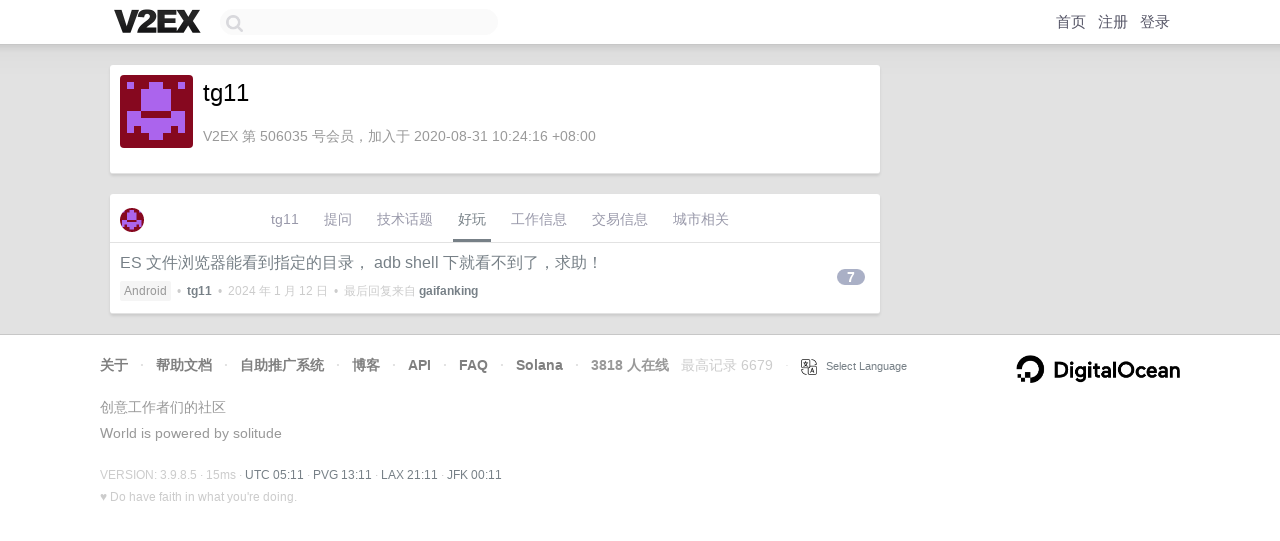

--- FILE ---
content_type: text/html; charset=utf-8
request_url: https://www.google.com/recaptcha/api2/aframe
body_size: 249
content:
<!DOCTYPE HTML><html><head><meta http-equiv="content-type" content="text/html; charset=UTF-8"></head><body><script nonce="1WeRCQ_m4B_JpGmnFy1Qpg">/** Anti-fraud and anti-abuse applications only. See google.com/recaptcha */ try{var clients={'sodar':'https://pagead2.googlesyndication.com/pagead/sodar?'};window.addEventListener("message",function(a){try{if(a.source===window.parent){var b=JSON.parse(a.data);var c=clients[b['id']];if(c){var d=document.createElement('img');d.src=c+b['params']+'&rc='+(localStorage.getItem("rc::a")?sessionStorage.getItem("rc::b"):"");window.document.body.appendChild(d);sessionStorage.setItem("rc::e",parseInt(sessionStorage.getItem("rc::e")||0)+1);localStorage.setItem("rc::h",'1769145090193');}}}catch(b){}});window.parent.postMessage("_grecaptcha_ready", "*");}catch(b){}</script></body></html>